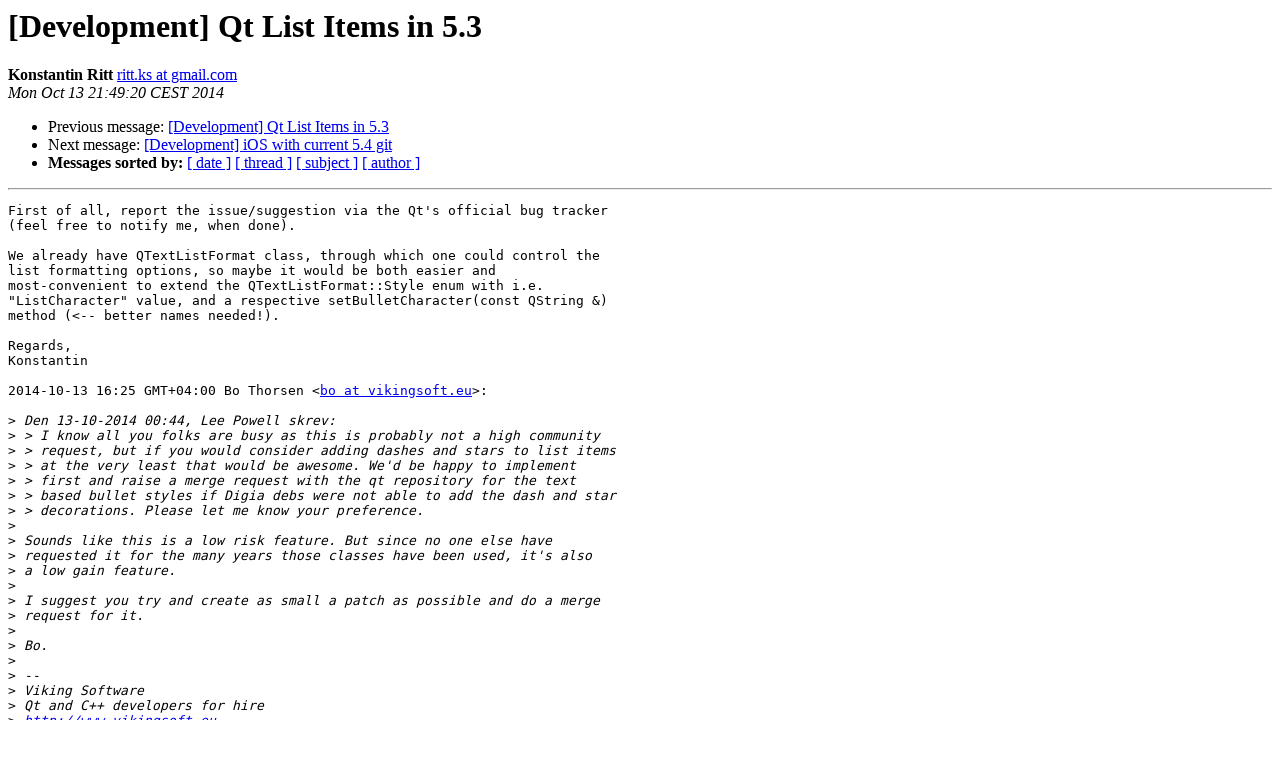

--- FILE ---
content_type: text/html
request_url: https://lists.qt-project.org/pipermail/development/2014-October/018746.html
body_size: 1859
content:
<!DOCTYPE HTML PUBLIC "-//W3C//DTD HTML 4.01 Transitional//EN">
<HTML>
 <HEAD>
   <TITLE> [Development] Qt List Items in 5.3
   </TITLE>
   <LINK REL="Index" HREF="index.html" >
   <LINK REL="made" HREF="mailto:development%40qt-project.org?Subject=Re%3A%20%5BDevelopment%5D%20Qt%20List%20Items%20in%205.3&In-Reply-To=%3CCAGVE%2BRk4LG9W4PSzU42qJRoqAPyS_9xXFePWLQEXdw19muJwnw%40mail.gmail.com%3E">
   <META NAME="robots" CONTENT="index,nofollow">
   <style type="text/css">
       pre {
           white-space: pre-wrap;       /* css-2.1, curent FF, Opera, Safari */
           }
   </style>
   <META http-equiv="Content-Type" content="text/html; charset=utf-8">
   <LINK REL="Previous"  HREF="018733.html">
   <LINK REL="Next"  HREF="018719.html">
 </HEAD>
 <BODY BGCOLOR="#ffffff">
   <H1>[Development] Qt List Items in 5.3</H1>
    <B>Konstantin Ritt</B> 
    <A HREF="mailto:development%40qt-project.org?Subject=Re%3A%20%5BDevelopment%5D%20Qt%20List%20Items%20in%205.3&In-Reply-To=%3CCAGVE%2BRk4LG9W4PSzU42qJRoqAPyS_9xXFePWLQEXdw19muJwnw%40mail.gmail.com%3E"
       TITLE="[Development] Qt List Items in 5.3">ritt.ks at gmail.com
       </A><BR>
    <I>Mon Oct 13 21:49:20 CEST 2014</I>
    <P><UL>
        <LI>Previous message: <A HREF="018733.html">[Development] Qt List Items in 5.3
</A></li>
        <LI>Next message: <A HREF="018719.html">[Development] iOS with current 5.4 git
</A></li>
         <LI> <B>Messages sorted by:</B> 
              <a href="date.html#18746">[ date ]</a>
              <a href="thread.html#18746">[ thread ]</a>
              <a href="subject.html#18746">[ subject ]</a>
              <a href="author.html#18746">[ author ]</a>
         </LI>
       </UL>
    <HR>  
<!--beginarticle-->
<PRE>First of all, report the issue/suggestion via the Qt's official bug tracker
(feel free to notify me, when done).

We already have QTextListFormat class, through which one could control the
list formatting options, so maybe it would be both easier and
most-convenient to extend the QTextListFormat::Style enum with i.e.
&quot;ListCharacter&quot; value, and a respective setBulletCharacter(const QString &amp;)
method (&lt;-- better names needed!).

Regards,
Konstantin

2014-10-13 16:25 GMT+04:00 Bo Thorsen &lt;<A HREF="https://lists.qt-project.org/listinfo/development">bo at vikingsoft.eu</A>&gt;:

&gt;<i> Den 13-10-2014 00:44, Lee Powell skrev:
</I>&gt;<i> &gt; I know all you folks are busy as this is probably not a high community
</I>&gt;<i> &gt; request, but if you would consider adding dashes and stars to list items
</I>&gt;<i> &gt; at the very least that would be awesome. We'd be happy to implement
</I>&gt;<i> &gt; first and raise a merge request with the qt repository for the text
</I>&gt;<i> &gt; based bullet styles if Digia debs were not able to add the dash and star
</I>&gt;<i> &gt; decorations. Please let me know your preference.
</I>&gt;<i>
</I>&gt;<i> Sounds like this is a low risk feature. But since no one else have
</I>&gt;<i> requested it for the many years those classes have been used, it's also
</I>&gt;<i> a low gain feature.
</I>&gt;<i>
</I>&gt;<i> I suggest you try and create as small a patch as possible and do a merge
</I>&gt;<i> request for it.
</I>&gt;<i>
</I>&gt;<i> Bo.
</I>&gt;<i>
</I>&gt;<i> --
</I>&gt;<i> Viking Software
</I>&gt;<i> Qt and C++ developers for hire
</I>&gt;<i> <A HREF="http://www.vikingsoft.eu">http://www.vikingsoft.eu</A>
</I>&gt;<i>
</I>&gt;<i> _______________________________________________
</I>&gt;<i> Development mailing list
</I>&gt;<i> <A HREF="https://lists.qt-project.org/listinfo/development">Development at qt-project.org</A>
</I>&gt;<i> <A HREF="http://lists.qt-project.org/mailman/listinfo/development">http://lists.qt-project.org/mailman/listinfo/development</A>
</I>&gt;<i>
</I>-------------- next part --------------
An HTML attachment was scrubbed...
URL: &lt;<A HREF="http://lists.qt-project.org/pipermail/development/attachments/20141013/d26da20a/attachment.html">http://lists.qt-project.org/pipermail/development/attachments/20141013/d26da20a/attachment.html</A>&gt;
</PRE>

<!--endarticle-->
    <HR>
    <P><UL>
        <!--threads-->
	<LI>Previous message: <A HREF="018733.html">[Development] Qt List Items in 5.3
</A></li>
	<LI>Next message: <A HREF="018719.html">[Development] iOS with current 5.4 git
</A></li>
         <LI> <B>Messages sorted by:</B> 
              <a href="date.html#18746">[ date ]</a>
              <a href="thread.html#18746">[ thread ]</a>
              <a href="subject.html#18746">[ subject ]</a>
              <a href="author.html#18746">[ author ]</a>
         </LI>
       </UL>

<hr>
<a href="https://lists.qt-project.org/listinfo/development">More information about the Development
mailing list</a><br>
</body></html>
